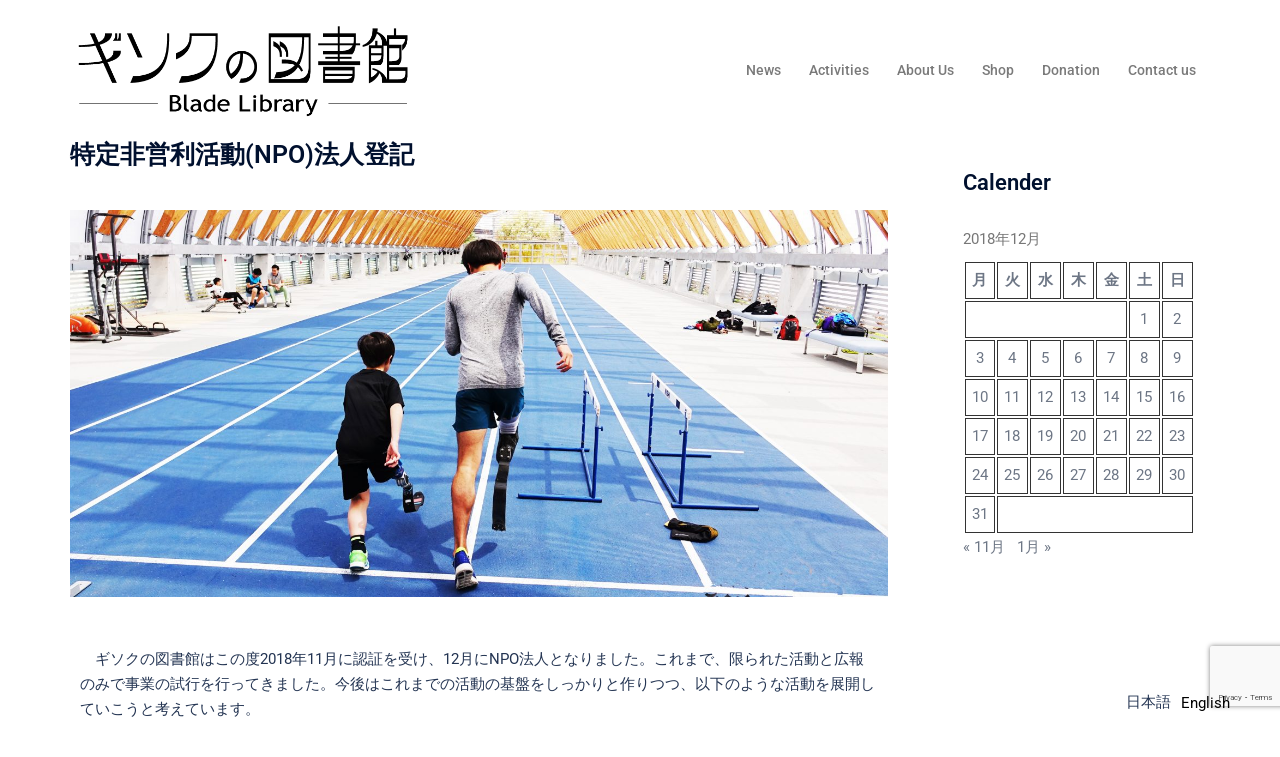

--- FILE ---
content_type: text/html; charset=utf-8
request_url: https://www.google.com/recaptcha/api2/anchor?ar=1&k=6Lcmtt0ZAAAAAJ5FZFKWe65Br_5KJ_K2hN4eHHeT&co=aHR0cHM6Ly9ibGFkZWxpYnJhcnkuanA6NDQz&hl=en&v=7gg7H51Q-naNfhmCP3_R47ho&size=invisible&anchor-ms=20000&execute-ms=30000&cb=rj2vhv0pg4g
body_size: 48452
content:
<!DOCTYPE HTML><html dir="ltr" lang="en"><head><meta http-equiv="Content-Type" content="text/html; charset=UTF-8">
<meta http-equiv="X-UA-Compatible" content="IE=edge">
<title>reCAPTCHA</title>
<style type="text/css">
/* cyrillic-ext */
@font-face {
  font-family: 'Roboto';
  font-style: normal;
  font-weight: 400;
  font-stretch: 100%;
  src: url(//fonts.gstatic.com/s/roboto/v48/KFO7CnqEu92Fr1ME7kSn66aGLdTylUAMa3GUBHMdazTgWw.woff2) format('woff2');
  unicode-range: U+0460-052F, U+1C80-1C8A, U+20B4, U+2DE0-2DFF, U+A640-A69F, U+FE2E-FE2F;
}
/* cyrillic */
@font-face {
  font-family: 'Roboto';
  font-style: normal;
  font-weight: 400;
  font-stretch: 100%;
  src: url(//fonts.gstatic.com/s/roboto/v48/KFO7CnqEu92Fr1ME7kSn66aGLdTylUAMa3iUBHMdazTgWw.woff2) format('woff2');
  unicode-range: U+0301, U+0400-045F, U+0490-0491, U+04B0-04B1, U+2116;
}
/* greek-ext */
@font-face {
  font-family: 'Roboto';
  font-style: normal;
  font-weight: 400;
  font-stretch: 100%;
  src: url(//fonts.gstatic.com/s/roboto/v48/KFO7CnqEu92Fr1ME7kSn66aGLdTylUAMa3CUBHMdazTgWw.woff2) format('woff2');
  unicode-range: U+1F00-1FFF;
}
/* greek */
@font-face {
  font-family: 'Roboto';
  font-style: normal;
  font-weight: 400;
  font-stretch: 100%;
  src: url(//fonts.gstatic.com/s/roboto/v48/KFO7CnqEu92Fr1ME7kSn66aGLdTylUAMa3-UBHMdazTgWw.woff2) format('woff2');
  unicode-range: U+0370-0377, U+037A-037F, U+0384-038A, U+038C, U+038E-03A1, U+03A3-03FF;
}
/* math */
@font-face {
  font-family: 'Roboto';
  font-style: normal;
  font-weight: 400;
  font-stretch: 100%;
  src: url(//fonts.gstatic.com/s/roboto/v48/KFO7CnqEu92Fr1ME7kSn66aGLdTylUAMawCUBHMdazTgWw.woff2) format('woff2');
  unicode-range: U+0302-0303, U+0305, U+0307-0308, U+0310, U+0312, U+0315, U+031A, U+0326-0327, U+032C, U+032F-0330, U+0332-0333, U+0338, U+033A, U+0346, U+034D, U+0391-03A1, U+03A3-03A9, U+03B1-03C9, U+03D1, U+03D5-03D6, U+03F0-03F1, U+03F4-03F5, U+2016-2017, U+2034-2038, U+203C, U+2040, U+2043, U+2047, U+2050, U+2057, U+205F, U+2070-2071, U+2074-208E, U+2090-209C, U+20D0-20DC, U+20E1, U+20E5-20EF, U+2100-2112, U+2114-2115, U+2117-2121, U+2123-214F, U+2190, U+2192, U+2194-21AE, U+21B0-21E5, U+21F1-21F2, U+21F4-2211, U+2213-2214, U+2216-22FF, U+2308-230B, U+2310, U+2319, U+231C-2321, U+2336-237A, U+237C, U+2395, U+239B-23B7, U+23D0, U+23DC-23E1, U+2474-2475, U+25AF, U+25B3, U+25B7, U+25BD, U+25C1, U+25CA, U+25CC, U+25FB, U+266D-266F, U+27C0-27FF, U+2900-2AFF, U+2B0E-2B11, U+2B30-2B4C, U+2BFE, U+3030, U+FF5B, U+FF5D, U+1D400-1D7FF, U+1EE00-1EEFF;
}
/* symbols */
@font-face {
  font-family: 'Roboto';
  font-style: normal;
  font-weight: 400;
  font-stretch: 100%;
  src: url(//fonts.gstatic.com/s/roboto/v48/KFO7CnqEu92Fr1ME7kSn66aGLdTylUAMaxKUBHMdazTgWw.woff2) format('woff2');
  unicode-range: U+0001-000C, U+000E-001F, U+007F-009F, U+20DD-20E0, U+20E2-20E4, U+2150-218F, U+2190, U+2192, U+2194-2199, U+21AF, U+21E6-21F0, U+21F3, U+2218-2219, U+2299, U+22C4-22C6, U+2300-243F, U+2440-244A, U+2460-24FF, U+25A0-27BF, U+2800-28FF, U+2921-2922, U+2981, U+29BF, U+29EB, U+2B00-2BFF, U+4DC0-4DFF, U+FFF9-FFFB, U+10140-1018E, U+10190-1019C, U+101A0, U+101D0-101FD, U+102E0-102FB, U+10E60-10E7E, U+1D2C0-1D2D3, U+1D2E0-1D37F, U+1F000-1F0FF, U+1F100-1F1AD, U+1F1E6-1F1FF, U+1F30D-1F30F, U+1F315, U+1F31C, U+1F31E, U+1F320-1F32C, U+1F336, U+1F378, U+1F37D, U+1F382, U+1F393-1F39F, U+1F3A7-1F3A8, U+1F3AC-1F3AF, U+1F3C2, U+1F3C4-1F3C6, U+1F3CA-1F3CE, U+1F3D4-1F3E0, U+1F3ED, U+1F3F1-1F3F3, U+1F3F5-1F3F7, U+1F408, U+1F415, U+1F41F, U+1F426, U+1F43F, U+1F441-1F442, U+1F444, U+1F446-1F449, U+1F44C-1F44E, U+1F453, U+1F46A, U+1F47D, U+1F4A3, U+1F4B0, U+1F4B3, U+1F4B9, U+1F4BB, U+1F4BF, U+1F4C8-1F4CB, U+1F4D6, U+1F4DA, U+1F4DF, U+1F4E3-1F4E6, U+1F4EA-1F4ED, U+1F4F7, U+1F4F9-1F4FB, U+1F4FD-1F4FE, U+1F503, U+1F507-1F50B, U+1F50D, U+1F512-1F513, U+1F53E-1F54A, U+1F54F-1F5FA, U+1F610, U+1F650-1F67F, U+1F687, U+1F68D, U+1F691, U+1F694, U+1F698, U+1F6AD, U+1F6B2, U+1F6B9-1F6BA, U+1F6BC, U+1F6C6-1F6CF, U+1F6D3-1F6D7, U+1F6E0-1F6EA, U+1F6F0-1F6F3, U+1F6F7-1F6FC, U+1F700-1F7FF, U+1F800-1F80B, U+1F810-1F847, U+1F850-1F859, U+1F860-1F887, U+1F890-1F8AD, U+1F8B0-1F8BB, U+1F8C0-1F8C1, U+1F900-1F90B, U+1F93B, U+1F946, U+1F984, U+1F996, U+1F9E9, U+1FA00-1FA6F, U+1FA70-1FA7C, U+1FA80-1FA89, U+1FA8F-1FAC6, U+1FACE-1FADC, U+1FADF-1FAE9, U+1FAF0-1FAF8, U+1FB00-1FBFF;
}
/* vietnamese */
@font-face {
  font-family: 'Roboto';
  font-style: normal;
  font-weight: 400;
  font-stretch: 100%;
  src: url(//fonts.gstatic.com/s/roboto/v48/KFO7CnqEu92Fr1ME7kSn66aGLdTylUAMa3OUBHMdazTgWw.woff2) format('woff2');
  unicode-range: U+0102-0103, U+0110-0111, U+0128-0129, U+0168-0169, U+01A0-01A1, U+01AF-01B0, U+0300-0301, U+0303-0304, U+0308-0309, U+0323, U+0329, U+1EA0-1EF9, U+20AB;
}
/* latin-ext */
@font-face {
  font-family: 'Roboto';
  font-style: normal;
  font-weight: 400;
  font-stretch: 100%;
  src: url(//fonts.gstatic.com/s/roboto/v48/KFO7CnqEu92Fr1ME7kSn66aGLdTylUAMa3KUBHMdazTgWw.woff2) format('woff2');
  unicode-range: U+0100-02BA, U+02BD-02C5, U+02C7-02CC, U+02CE-02D7, U+02DD-02FF, U+0304, U+0308, U+0329, U+1D00-1DBF, U+1E00-1E9F, U+1EF2-1EFF, U+2020, U+20A0-20AB, U+20AD-20C0, U+2113, U+2C60-2C7F, U+A720-A7FF;
}
/* latin */
@font-face {
  font-family: 'Roboto';
  font-style: normal;
  font-weight: 400;
  font-stretch: 100%;
  src: url(//fonts.gstatic.com/s/roboto/v48/KFO7CnqEu92Fr1ME7kSn66aGLdTylUAMa3yUBHMdazQ.woff2) format('woff2');
  unicode-range: U+0000-00FF, U+0131, U+0152-0153, U+02BB-02BC, U+02C6, U+02DA, U+02DC, U+0304, U+0308, U+0329, U+2000-206F, U+20AC, U+2122, U+2191, U+2193, U+2212, U+2215, U+FEFF, U+FFFD;
}
/* cyrillic-ext */
@font-face {
  font-family: 'Roboto';
  font-style: normal;
  font-weight: 500;
  font-stretch: 100%;
  src: url(//fonts.gstatic.com/s/roboto/v48/KFO7CnqEu92Fr1ME7kSn66aGLdTylUAMa3GUBHMdazTgWw.woff2) format('woff2');
  unicode-range: U+0460-052F, U+1C80-1C8A, U+20B4, U+2DE0-2DFF, U+A640-A69F, U+FE2E-FE2F;
}
/* cyrillic */
@font-face {
  font-family: 'Roboto';
  font-style: normal;
  font-weight: 500;
  font-stretch: 100%;
  src: url(//fonts.gstatic.com/s/roboto/v48/KFO7CnqEu92Fr1ME7kSn66aGLdTylUAMa3iUBHMdazTgWw.woff2) format('woff2');
  unicode-range: U+0301, U+0400-045F, U+0490-0491, U+04B0-04B1, U+2116;
}
/* greek-ext */
@font-face {
  font-family: 'Roboto';
  font-style: normal;
  font-weight: 500;
  font-stretch: 100%;
  src: url(//fonts.gstatic.com/s/roboto/v48/KFO7CnqEu92Fr1ME7kSn66aGLdTylUAMa3CUBHMdazTgWw.woff2) format('woff2');
  unicode-range: U+1F00-1FFF;
}
/* greek */
@font-face {
  font-family: 'Roboto';
  font-style: normal;
  font-weight: 500;
  font-stretch: 100%;
  src: url(//fonts.gstatic.com/s/roboto/v48/KFO7CnqEu92Fr1ME7kSn66aGLdTylUAMa3-UBHMdazTgWw.woff2) format('woff2');
  unicode-range: U+0370-0377, U+037A-037F, U+0384-038A, U+038C, U+038E-03A1, U+03A3-03FF;
}
/* math */
@font-face {
  font-family: 'Roboto';
  font-style: normal;
  font-weight: 500;
  font-stretch: 100%;
  src: url(//fonts.gstatic.com/s/roboto/v48/KFO7CnqEu92Fr1ME7kSn66aGLdTylUAMawCUBHMdazTgWw.woff2) format('woff2');
  unicode-range: U+0302-0303, U+0305, U+0307-0308, U+0310, U+0312, U+0315, U+031A, U+0326-0327, U+032C, U+032F-0330, U+0332-0333, U+0338, U+033A, U+0346, U+034D, U+0391-03A1, U+03A3-03A9, U+03B1-03C9, U+03D1, U+03D5-03D6, U+03F0-03F1, U+03F4-03F5, U+2016-2017, U+2034-2038, U+203C, U+2040, U+2043, U+2047, U+2050, U+2057, U+205F, U+2070-2071, U+2074-208E, U+2090-209C, U+20D0-20DC, U+20E1, U+20E5-20EF, U+2100-2112, U+2114-2115, U+2117-2121, U+2123-214F, U+2190, U+2192, U+2194-21AE, U+21B0-21E5, U+21F1-21F2, U+21F4-2211, U+2213-2214, U+2216-22FF, U+2308-230B, U+2310, U+2319, U+231C-2321, U+2336-237A, U+237C, U+2395, U+239B-23B7, U+23D0, U+23DC-23E1, U+2474-2475, U+25AF, U+25B3, U+25B7, U+25BD, U+25C1, U+25CA, U+25CC, U+25FB, U+266D-266F, U+27C0-27FF, U+2900-2AFF, U+2B0E-2B11, U+2B30-2B4C, U+2BFE, U+3030, U+FF5B, U+FF5D, U+1D400-1D7FF, U+1EE00-1EEFF;
}
/* symbols */
@font-face {
  font-family: 'Roboto';
  font-style: normal;
  font-weight: 500;
  font-stretch: 100%;
  src: url(//fonts.gstatic.com/s/roboto/v48/KFO7CnqEu92Fr1ME7kSn66aGLdTylUAMaxKUBHMdazTgWw.woff2) format('woff2');
  unicode-range: U+0001-000C, U+000E-001F, U+007F-009F, U+20DD-20E0, U+20E2-20E4, U+2150-218F, U+2190, U+2192, U+2194-2199, U+21AF, U+21E6-21F0, U+21F3, U+2218-2219, U+2299, U+22C4-22C6, U+2300-243F, U+2440-244A, U+2460-24FF, U+25A0-27BF, U+2800-28FF, U+2921-2922, U+2981, U+29BF, U+29EB, U+2B00-2BFF, U+4DC0-4DFF, U+FFF9-FFFB, U+10140-1018E, U+10190-1019C, U+101A0, U+101D0-101FD, U+102E0-102FB, U+10E60-10E7E, U+1D2C0-1D2D3, U+1D2E0-1D37F, U+1F000-1F0FF, U+1F100-1F1AD, U+1F1E6-1F1FF, U+1F30D-1F30F, U+1F315, U+1F31C, U+1F31E, U+1F320-1F32C, U+1F336, U+1F378, U+1F37D, U+1F382, U+1F393-1F39F, U+1F3A7-1F3A8, U+1F3AC-1F3AF, U+1F3C2, U+1F3C4-1F3C6, U+1F3CA-1F3CE, U+1F3D4-1F3E0, U+1F3ED, U+1F3F1-1F3F3, U+1F3F5-1F3F7, U+1F408, U+1F415, U+1F41F, U+1F426, U+1F43F, U+1F441-1F442, U+1F444, U+1F446-1F449, U+1F44C-1F44E, U+1F453, U+1F46A, U+1F47D, U+1F4A3, U+1F4B0, U+1F4B3, U+1F4B9, U+1F4BB, U+1F4BF, U+1F4C8-1F4CB, U+1F4D6, U+1F4DA, U+1F4DF, U+1F4E3-1F4E6, U+1F4EA-1F4ED, U+1F4F7, U+1F4F9-1F4FB, U+1F4FD-1F4FE, U+1F503, U+1F507-1F50B, U+1F50D, U+1F512-1F513, U+1F53E-1F54A, U+1F54F-1F5FA, U+1F610, U+1F650-1F67F, U+1F687, U+1F68D, U+1F691, U+1F694, U+1F698, U+1F6AD, U+1F6B2, U+1F6B9-1F6BA, U+1F6BC, U+1F6C6-1F6CF, U+1F6D3-1F6D7, U+1F6E0-1F6EA, U+1F6F0-1F6F3, U+1F6F7-1F6FC, U+1F700-1F7FF, U+1F800-1F80B, U+1F810-1F847, U+1F850-1F859, U+1F860-1F887, U+1F890-1F8AD, U+1F8B0-1F8BB, U+1F8C0-1F8C1, U+1F900-1F90B, U+1F93B, U+1F946, U+1F984, U+1F996, U+1F9E9, U+1FA00-1FA6F, U+1FA70-1FA7C, U+1FA80-1FA89, U+1FA8F-1FAC6, U+1FACE-1FADC, U+1FADF-1FAE9, U+1FAF0-1FAF8, U+1FB00-1FBFF;
}
/* vietnamese */
@font-face {
  font-family: 'Roboto';
  font-style: normal;
  font-weight: 500;
  font-stretch: 100%;
  src: url(//fonts.gstatic.com/s/roboto/v48/KFO7CnqEu92Fr1ME7kSn66aGLdTylUAMa3OUBHMdazTgWw.woff2) format('woff2');
  unicode-range: U+0102-0103, U+0110-0111, U+0128-0129, U+0168-0169, U+01A0-01A1, U+01AF-01B0, U+0300-0301, U+0303-0304, U+0308-0309, U+0323, U+0329, U+1EA0-1EF9, U+20AB;
}
/* latin-ext */
@font-face {
  font-family: 'Roboto';
  font-style: normal;
  font-weight: 500;
  font-stretch: 100%;
  src: url(//fonts.gstatic.com/s/roboto/v48/KFO7CnqEu92Fr1ME7kSn66aGLdTylUAMa3KUBHMdazTgWw.woff2) format('woff2');
  unicode-range: U+0100-02BA, U+02BD-02C5, U+02C7-02CC, U+02CE-02D7, U+02DD-02FF, U+0304, U+0308, U+0329, U+1D00-1DBF, U+1E00-1E9F, U+1EF2-1EFF, U+2020, U+20A0-20AB, U+20AD-20C0, U+2113, U+2C60-2C7F, U+A720-A7FF;
}
/* latin */
@font-face {
  font-family: 'Roboto';
  font-style: normal;
  font-weight: 500;
  font-stretch: 100%;
  src: url(//fonts.gstatic.com/s/roboto/v48/KFO7CnqEu92Fr1ME7kSn66aGLdTylUAMa3yUBHMdazQ.woff2) format('woff2');
  unicode-range: U+0000-00FF, U+0131, U+0152-0153, U+02BB-02BC, U+02C6, U+02DA, U+02DC, U+0304, U+0308, U+0329, U+2000-206F, U+20AC, U+2122, U+2191, U+2193, U+2212, U+2215, U+FEFF, U+FFFD;
}
/* cyrillic-ext */
@font-face {
  font-family: 'Roboto';
  font-style: normal;
  font-weight: 900;
  font-stretch: 100%;
  src: url(//fonts.gstatic.com/s/roboto/v48/KFO7CnqEu92Fr1ME7kSn66aGLdTylUAMa3GUBHMdazTgWw.woff2) format('woff2');
  unicode-range: U+0460-052F, U+1C80-1C8A, U+20B4, U+2DE0-2DFF, U+A640-A69F, U+FE2E-FE2F;
}
/* cyrillic */
@font-face {
  font-family: 'Roboto';
  font-style: normal;
  font-weight: 900;
  font-stretch: 100%;
  src: url(//fonts.gstatic.com/s/roboto/v48/KFO7CnqEu92Fr1ME7kSn66aGLdTylUAMa3iUBHMdazTgWw.woff2) format('woff2');
  unicode-range: U+0301, U+0400-045F, U+0490-0491, U+04B0-04B1, U+2116;
}
/* greek-ext */
@font-face {
  font-family: 'Roboto';
  font-style: normal;
  font-weight: 900;
  font-stretch: 100%;
  src: url(//fonts.gstatic.com/s/roboto/v48/KFO7CnqEu92Fr1ME7kSn66aGLdTylUAMa3CUBHMdazTgWw.woff2) format('woff2');
  unicode-range: U+1F00-1FFF;
}
/* greek */
@font-face {
  font-family: 'Roboto';
  font-style: normal;
  font-weight: 900;
  font-stretch: 100%;
  src: url(//fonts.gstatic.com/s/roboto/v48/KFO7CnqEu92Fr1ME7kSn66aGLdTylUAMa3-UBHMdazTgWw.woff2) format('woff2');
  unicode-range: U+0370-0377, U+037A-037F, U+0384-038A, U+038C, U+038E-03A1, U+03A3-03FF;
}
/* math */
@font-face {
  font-family: 'Roboto';
  font-style: normal;
  font-weight: 900;
  font-stretch: 100%;
  src: url(//fonts.gstatic.com/s/roboto/v48/KFO7CnqEu92Fr1ME7kSn66aGLdTylUAMawCUBHMdazTgWw.woff2) format('woff2');
  unicode-range: U+0302-0303, U+0305, U+0307-0308, U+0310, U+0312, U+0315, U+031A, U+0326-0327, U+032C, U+032F-0330, U+0332-0333, U+0338, U+033A, U+0346, U+034D, U+0391-03A1, U+03A3-03A9, U+03B1-03C9, U+03D1, U+03D5-03D6, U+03F0-03F1, U+03F4-03F5, U+2016-2017, U+2034-2038, U+203C, U+2040, U+2043, U+2047, U+2050, U+2057, U+205F, U+2070-2071, U+2074-208E, U+2090-209C, U+20D0-20DC, U+20E1, U+20E5-20EF, U+2100-2112, U+2114-2115, U+2117-2121, U+2123-214F, U+2190, U+2192, U+2194-21AE, U+21B0-21E5, U+21F1-21F2, U+21F4-2211, U+2213-2214, U+2216-22FF, U+2308-230B, U+2310, U+2319, U+231C-2321, U+2336-237A, U+237C, U+2395, U+239B-23B7, U+23D0, U+23DC-23E1, U+2474-2475, U+25AF, U+25B3, U+25B7, U+25BD, U+25C1, U+25CA, U+25CC, U+25FB, U+266D-266F, U+27C0-27FF, U+2900-2AFF, U+2B0E-2B11, U+2B30-2B4C, U+2BFE, U+3030, U+FF5B, U+FF5D, U+1D400-1D7FF, U+1EE00-1EEFF;
}
/* symbols */
@font-face {
  font-family: 'Roboto';
  font-style: normal;
  font-weight: 900;
  font-stretch: 100%;
  src: url(//fonts.gstatic.com/s/roboto/v48/KFO7CnqEu92Fr1ME7kSn66aGLdTylUAMaxKUBHMdazTgWw.woff2) format('woff2');
  unicode-range: U+0001-000C, U+000E-001F, U+007F-009F, U+20DD-20E0, U+20E2-20E4, U+2150-218F, U+2190, U+2192, U+2194-2199, U+21AF, U+21E6-21F0, U+21F3, U+2218-2219, U+2299, U+22C4-22C6, U+2300-243F, U+2440-244A, U+2460-24FF, U+25A0-27BF, U+2800-28FF, U+2921-2922, U+2981, U+29BF, U+29EB, U+2B00-2BFF, U+4DC0-4DFF, U+FFF9-FFFB, U+10140-1018E, U+10190-1019C, U+101A0, U+101D0-101FD, U+102E0-102FB, U+10E60-10E7E, U+1D2C0-1D2D3, U+1D2E0-1D37F, U+1F000-1F0FF, U+1F100-1F1AD, U+1F1E6-1F1FF, U+1F30D-1F30F, U+1F315, U+1F31C, U+1F31E, U+1F320-1F32C, U+1F336, U+1F378, U+1F37D, U+1F382, U+1F393-1F39F, U+1F3A7-1F3A8, U+1F3AC-1F3AF, U+1F3C2, U+1F3C4-1F3C6, U+1F3CA-1F3CE, U+1F3D4-1F3E0, U+1F3ED, U+1F3F1-1F3F3, U+1F3F5-1F3F7, U+1F408, U+1F415, U+1F41F, U+1F426, U+1F43F, U+1F441-1F442, U+1F444, U+1F446-1F449, U+1F44C-1F44E, U+1F453, U+1F46A, U+1F47D, U+1F4A3, U+1F4B0, U+1F4B3, U+1F4B9, U+1F4BB, U+1F4BF, U+1F4C8-1F4CB, U+1F4D6, U+1F4DA, U+1F4DF, U+1F4E3-1F4E6, U+1F4EA-1F4ED, U+1F4F7, U+1F4F9-1F4FB, U+1F4FD-1F4FE, U+1F503, U+1F507-1F50B, U+1F50D, U+1F512-1F513, U+1F53E-1F54A, U+1F54F-1F5FA, U+1F610, U+1F650-1F67F, U+1F687, U+1F68D, U+1F691, U+1F694, U+1F698, U+1F6AD, U+1F6B2, U+1F6B9-1F6BA, U+1F6BC, U+1F6C6-1F6CF, U+1F6D3-1F6D7, U+1F6E0-1F6EA, U+1F6F0-1F6F3, U+1F6F7-1F6FC, U+1F700-1F7FF, U+1F800-1F80B, U+1F810-1F847, U+1F850-1F859, U+1F860-1F887, U+1F890-1F8AD, U+1F8B0-1F8BB, U+1F8C0-1F8C1, U+1F900-1F90B, U+1F93B, U+1F946, U+1F984, U+1F996, U+1F9E9, U+1FA00-1FA6F, U+1FA70-1FA7C, U+1FA80-1FA89, U+1FA8F-1FAC6, U+1FACE-1FADC, U+1FADF-1FAE9, U+1FAF0-1FAF8, U+1FB00-1FBFF;
}
/* vietnamese */
@font-face {
  font-family: 'Roboto';
  font-style: normal;
  font-weight: 900;
  font-stretch: 100%;
  src: url(//fonts.gstatic.com/s/roboto/v48/KFO7CnqEu92Fr1ME7kSn66aGLdTylUAMa3OUBHMdazTgWw.woff2) format('woff2');
  unicode-range: U+0102-0103, U+0110-0111, U+0128-0129, U+0168-0169, U+01A0-01A1, U+01AF-01B0, U+0300-0301, U+0303-0304, U+0308-0309, U+0323, U+0329, U+1EA0-1EF9, U+20AB;
}
/* latin-ext */
@font-face {
  font-family: 'Roboto';
  font-style: normal;
  font-weight: 900;
  font-stretch: 100%;
  src: url(//fonts.gstatic.com/s/roboto/v48/KFO7CnqEu92Fr1ME7kSn66aGLdTylUAMa3KUBHMdazTgWw.woff2) format('woff2');
  unicode-range: U+0100-02BA, U+02BD-02C5, U+02C7-02CC, U+02CE-02D7, U+02DD-02FF, U+0304, U+0308, U+0329, U+1D00-1DBF, U+1E00-1E9F, U+1EF2-1EFF, U+2020, U+20A0-20AB, U+20AD-20C0, U+2113, U+2C60-2C7F, U+A720-A7FF;
}
/* latin */
@font-face {
  font-family: 'Roboto';
  font-style: normal;
  font-weight: 900;
  font-stretch: 100%;
  src: url(//fonts.gstatic.com/s/roboto/v48/KFO7CnqEu92Fr1ME7kSn66aGLdTylUAMa3yUBHMdazQ.woff2) format('woff2');
  unicode-range: U+0000-00FF, U+0131, U+0152-0153, U+02BB-02BC, U+02C6, U+02DA, U+02DC, U+0304, U+0308, U+0329, U+2000-206F, U+20AC, U+2122, U+2191, U+2193, U+2212, U+2215, U+FEFF, U+FFFD;
}

</style>
<link rel="stylesheet" type="text/css" href="https://www.gstatic.com/recaptcha/releases/7gg7H51Q-naNfhmCP3_R47ho/styles__ltr.css">
<script nonce="Z-5SrulyF8-_6JIP2NUkXA" type="text/javascript">window['__recaptcha_api'] = 'https://www.google.com/recaptcha/api2/';</script>
<script type="text/javascript" src="https://www.gstatic.com/recaptcha/releases/7gg7H51Q-naNfhmCP3_R47ho/recaptcha__en.js" nonce="Z-5SrulyF8-_6JIP2NUkXA">
      
    </script></head>
<body><div id="rc-anchor-alert" class="rc-anchor-alert"></div>
<input type="hidden" id="recaptcha-token" value="[base64]">
<script type="text/javascript" nonce="Z-5SrulyF8-_6JIP2NUkXA">
      recaptcha.anchor.Main.init("[\x22ainput\x22,[\x22bgdata\x22,\x22\x22,\[base64]/[base64]/[base64]/[base64]/cjw8ejpyPj4+eil9Y2F0Y2gobCl7dGhyb3cgbDt9fSxIPWZ1bmN0aW9uKHcsdCx6KXtpZih3PT0xOTR8fHc9PTIwOCl0LnZbd10/dC52W3ddLmNvbmNhdCh6KTp0LnZbd109b2Yoeix0KTtlbHNle2lmKHQuYkImJnchPTMxNylyZXR1cm47dz09NjZ8fHc9PTEyMnx8dz09NDcwfHx3PT00NHx8dz09NDE2fHx3PT0zOTd8fHc9PTQyMXx8dz09Njh8fHc9PTcwfHx3PT0xODQ/[base64]/[base64]/[base64]/bmV3IGRbVl0oSlswXSk6cD09Mj9uZXcgZFtWXShKWzBdLEpbMV0pOnA9PTM/bmV3IGRbVl0oSlswXSxKWzFdLEpbMl0pOnA9PTQ/[base64]/[base64]/[base64]/[base64]\x22,\[base64]\x22,\[base64]/DhBjDo8K/wrdnEBXDpTVxwoFgCMOmw6s1wo95PUfDnMOFAsO8wppTbTkfw5bCpsOsGxDCksOew4XDnVjDnMKqGHEuwqNWw4k+bMOUwqJQYEHCjSFUw6kPesO6ZXrCsQfCtDnCqnJaDMK8HMKTf8OLDsOEZcO/w50TKVN2JTLCmMOweDrDhcKkw4fDsC/Ck8O6w69Nbh3DoknCq09wwqoeZMKES8OkwqFqdHYBQsOpwoNgLMKOZQPDjwLDtAUoKAsgasKwwqdgd8KLwpFXwrtTw5HCtl1OwoBPVhbDn8OxfsOsEh7DsSBbGEbDiH3CmMOsd8OHLzYHS2vDtcOtwrfDsS/CqjgvwqrCsgvCjMKdw6fDtcOGGMO/w4bDtsKqaiYqMcK4w5zDp01Pw6XDvE3Dk8KVNFDDoXlTWUYcw5vCu2TCtMKnwpDDs0pvwoEWw5VpwqcAWF/DgAPDgcKMw4/DvsKvXsKqYWZ4bgzDlMKNETXDm0sDwrXCvm5Cw6o3B1RdTjVcwo7CtMKULzQ2wonCgnJEw44PwqHCtMODdRbDgcKuwpPCtUTDjRV/w5nCjMKTOcK5wonCncOuw5BCwpJpE8OZBcKPPcOVwovCpcKtw6HDiXDCny7DvMO4ZMKkw77CpcKvTsOswoclXjLCpj/[base64]/ChcOlLcO6EsOdwo/CnB/[base64]/FMKKwrvDkMOEdcOdGMOgwr/[base64]/[base64]/wqo2R8Kww7cuwrAmKMKtSknDn8O9wqEOw73Ci8OKE8K6wpdGU8KVSlrDul3ClmDCnBxdw5IaQCsJPFvDtj8xEMKqwrwYw5zCnsOdwrLCuU0YI8OwXcOfRmReC8Orw4wYworCrXZ+wpsvw51Jwp/DgEFtBUhTFcKnw4LCqCjCmcOCwqDDhnXDtl/[base64]/woPDqyAVegbDssOSVMKWwrXDksKAG8KAVMOzd1jDk8K9w53CnjdRwqrDkcKfHsOow64qJ8Oaw5/CniJyAHM4woYGZ1bDsERkw5HCrsKswrI+wq3DrsOiwq/CgMKCImbConnCuCrDo8Kcw5ZpRMK6dMKJwodmIxLCqnXCp0otwph1PTrCv8O/w77CqCAhWH5hwrZLw71jwqF4Z2nDhmnCpmpxwqMnw74fw7xXw67Dhk3DncKUwoXDtcKIXB48wozDhA7DvsOSw6HCiz/DvG40Cjt+w5/CrUzDqj5occOQR8Odw7oXGcOLw5DCk8KsP8OBN3FAMUQoScKYK8K1wqt5K2/CmMOYwoN1JQwKw7wseUrCrEHDiG8Xw6DDtMK+Tw/[base64]/w5dvGcOxw6bCpMOafz3Dgn3CskRUwrjDgS7Ci8K+GSt/enHCqcOfG8KZYAHDgTbChMODwrUzwonClQrDgFB7w4nDikfDpWvDmMOzXcOMwr7DnHVLBFHDlDQHPcO2PcOBRX4DJUHDt1I7SGXCix8Cw7hsw4nCh8KoasO/wrjCr8OYw5DCmnd+IMOsRTTCsC4+woXCjsKgSiBYIsKrw6Vgw7YPVyTDrsKcDMKTa03CiXrDksKjw7hyMXYHUWVtw5wBwrl3wp3DoMObw4DCl0XCiAJQUsOew4Y/MwvCscO1wpRiOypJwpxKaMK5LyfDqA82w7jCqz3DpFMTQkM1HzLDpAEXwrnDlcOHfE1cZ8ODwpcVf8OlwrbDvV5mHDAcDcOWSsO2w4rDsMKWwq1Rw4XDuDnCu8Klw44Mwo5DwrM+HmjDpWo8w6XDrm/DnMK7dMK7woQKworCpMKBQ8OhYsKkwrFfdFHCmQdwJsKvQ8O1GMKBwpA3K0vCs8OPTsK/w7vDncOZwosPAhNpw6nCsMKDZsOBwq4zaXTDlS7CoMKKccOeBEkKw57Du8KOw40lAcO1woNec8ONw7FIYsKMw5tGS8KxYTY+wp1vw5/Ck8KiwoXCmMOwecKEwpvCn3d5w73DjVrCp8KWP8KTHsOYw5UxF8K4GMKsw50rUMOAw6DDscOgZ0Mhw7pQIsOLwoBlw7d/w6PDnT7Dgi3ChcK+w6LDmMKzwpPDmX7Dj8Kmw5/CicOFUcO8V1AKCkxJBAHDrwQnw6bChH/CpcOLY1UtasOJcgrDvgXCuW/Dr8OBacKoLB7DjsKWOB7CjMKCDMOpR3/CsHDDnArDjgNGc8OkwqB+w4jDhcKvw7/CjgjCrXZjTxl5MTNpFcKCQhZnw4rCq8K3ARpGNMOYIH1kwqfCs8KfwqJVw6XCvU/DjC/Cs8KxMFvDqW8hDkhTNFc3w5c8w5HCqUzClsOrwqvChXQrwr/[base64]/Dpn7Dq8OIccKEGVMcG8OBwo/[base64]/DhVDDgzvDhkJCKcKqQFcLwpzCuMOzw61ww6kPNcOkYm7DimTCu8KCw45BfUfDqsOewroSbMO/[base64]/Dj8OESsK9bQPDrzTDjMKQw5fCl080wrnDvsO5wqfDjAomwosQw5cMQ8KYFcKtwp7DtGFAwolvwpHDk3Qbw4LDjMOXahDDosKLfMOvIkUnIUrDjRtkwp/CosORasOUw7vCjsOSGF81w40dwpUuXMODJ8KgJjwpJcO/dCQDw4dVUcK5w5rCkA8NSsKGOcORFsOFw5omwqoAwprDmMOLw5DCjDsvZzbCgsKRwp51w702I3rDijfDsMO/MirDncKjwqrCpsK8w5DDry0DQWJDw4tfwrrDs8KgwosTL8ODwo7Dhgp1woPCpWbDtTvDmMK+w5QvwpM4YnFtwqNpHcKZwqUsb2PCgxbCpVpJw49BwpA8P2LDgjXDgMK9wp9eLcO2wq3ClMONbmIhw41/SD9tw40IGMKnw6FewqJSwrQ1csKKMsKGwpJKfBoQLlnCoiZuB2XDkMKzCcO9EcOqFsKAL3ULw4wxXQnDri/Ch8OPworDqMO7w6xrOGnCrcONc1vCjDsZAwVlNMKMQ8KcIcKAw7zClxTDoMOKw5PDhEhBPwhUwrvDicKzKcO1f8KQw5o3woDCjMKKfsOnwoknwpPCnyIdH3pEw4TDqgxxEMO3wr0twp/DgcOdWxNSZMKANzPChGrDvMOjLsKtPxjCu8O/[base64]/w4DDjnfDuxtYMcKgL8K9wqbCvcK9woTCucOAwobCscKcV8O3PQJ0LsK+N1rDtMOGw6tRSj4OB0PDhcKzw7TDrD1aw75Qw6sLZj/CjsO3w7DCjcKfwrxhF8KIwrXDon7DusKpKTsDwoDDg38EHsKuw4Q4w5cHesK7TyxMYWppw5tjwp7ChyMLw5DDiMKmMGLDvsKMw7DDksO7worCn8Kbwopcwplww5/[base64]/[base64]/[base64]/CiA7Dp8OWPGvCgS4AwrlwwpHCmcOMwoxyS07Dj8O5JU8sElhLwqTDqHUxw4XCs8KPeMOrNVQqw4g6GsOiw7zChMOgw6jDu8O8RFpgJyxNeXMzwpDDjXJbUMOcwoQDwq1tFMK0C8O7FMKYw7/DvMKOOcO3wpfCkcKFw4w2w4sRw4Q2HsKpRTFPwp/DisKMwo7ClcOawpnDmVDCv23DsMOtwqNawrLCvcKeQsKGwoF4X8Ozw6TCvxEWLMKnw6AGwq0awoXDn8KswqckM8KZVsO8wqPCiyDDhDLCiydmTRh6REPClsKVJsOYLkhoLm7DpCNhDgkCw5k1J1zDtyoWORnCqDNGwr9bwqxFEMOWT8OVwo/Do8OYF8K3w65gSA46OsKIwoPDl8KxwqBPw6Uww7HDg8KSQsO5w4FcFsO7wrI3wq7CvcOiw6lqOsK2E8OweMOgwoJ/w7dvw51Ewq7Cp3cUw7TCm8OdwqxAIcOMc3zCtcOPDATCtl/[base64]/CnsKFwrxXwqnClsKZNw5qdw8NLsKtw5fCtG0Iw4dSBH7Dl8KsQcO9OMORZytRw53DryVWwpXCnxPCtcO5wqwBbMO+w79Ea8KkM8Kew48Qw4jDvcKIWzXCpcKBw7PCi8OlwrXCv8Kdbj4Zw6d4e3fDvMKUw6HCosOxw6rCrMOqw43CsXHDg0ptwr/[base64]/CqmTDvcOfCMKkBcKfIsKmw4jDocKww4fCuS7CuwsJG3FFelHDlMOHYsOhAsKhJ8KYwq87IW5yEG3Coy/[base64]/Dtx9ww5IYw4BEwpxYM1oKwq82w6NodiRKKGjDg2TDjsOteCQ1woAEQALCjXAhf8K6GMOzwqjDvwfClsKJwobCvsOVR8O/FBvCmzZQw7HDnm3Co8OYw405wo3DvsO5EiLDtVAawo/Dqjpuf07CsMOewrZfwp/DpBEdOcK3w5I1w6jDsMKjwrjDkEUYwpTCtMK6w7oowpgHCcK5w7rDtsKIYcOgDMKew73CuMKkw6MDw7/DjcKJw41pfMK2fMOaJMOGw6/[base64]/CnW0WJcO4w547DMOCwqQsw5rClsO5NVJ4wo7CrhzCmi7CkjfCswUpEsO2NsOHw6h5w6jDgU1vw7XCn8Kgw7zCijHDvQdWD0nCvcOow7NbNm1/UMOawqLDiBPDsh5jfwnDnsKOw7HCisOxZsKPw5nDlSNww5heQyAmCXnCk8Owe8K/w4hiw4bCsA3DgVLDoWh8X8K4GkciRAMiDsOZOsOPw7XCrjnCnMKxw45Bwq3DuRPDlMKRc8OWBsKKBnRDSEouw5IUNVfChMK/XGgZw5bDg1NeYMOVX0/Dhj7DgUUPGMOKES3DrMOIwrfCulULwovChShfIcOpDFchegPCj8OxwqNwUW/DisKywpXDhsKjw5ouwqPDncOzw7LDi1XCtcKTw6PDmRTCgMKmw4fDmMOfGxjDmcKzFsOnwqszR8KQM8OJCcKCHUoOw7cfccO2VEzDoHXDjV/DkMOyaDHCplvDu8OIwrzCmhjCvcK1w6ogEU16wrNrw4NFwpbCn8ObCcK/[base64]/CisKhwqFAwpdeLl3DtcKPwpAnWFhSbsK7w67CjMOdPsKQEMOuwoZlaMKMwpDDlMKvUThdw7nCvQZgcBFnw4TCnMOMMcOUXQvDjntJwp1AFm7Co8Ktwo5mJjhHBsK1wqc1JsOWNcOZwpg1w6oAVGTChkxGw5/CsMOoIT0Rw5Yow7IVQsKBwqDCtl3DuMKdYsOkwofDtTx4JkTDi8OCw6/DvzLDpEY6w7FpEW3CpsOvwrY4EMOWc8KqCGBNw47ChkUYw7pSVm7DlsKGIjNWw7F5w6DCpsKdw6YtwrLCsMOmdsKmwoIqZQF+NR9VYsO/EcOtw4A4wrUCwrNgIsO1JgZgDH82woHDqSvCqcK+VT9CeDpIw7/CkR5JOB4SNUDDmwvDlDF8J1EAwo/CmHHCqyMcfWIaDHtyG8Kzw7UMfgrCgsO0wq8nwrAbZcOdG8KDDRgNJMOrwocYwr1Bw5/[base64]/w57DpMKHIcKPF8KmwqbDvcO9QgkWw6sUaMKdN8OWwqLDrivCrsOMw6bDqxIaKsKfAzTChSgsw5FSbUlvwr3ChW5jw77DosOPw4I6A8KPwpvDjMOlRcOlwpnCjMO6wqnCgjPClntEWXnDt8KDDWNUwprDp8OTwpdPw7vDiMOswo/CjwxsV3kewokRwrTCpj0Jw6Y/w6EIw5vDk8OSfsKZbsOJwpjCqcKFwq7DvSFkwrLDkMKOfAYPH8K9CgLDpg/Cpy7Cq8K2cMKUwoTDocKnCwjCgcKjw4x+EcK3wpLCinnCvsKBHU3DvzPCvzrDsl7DscOBw4dRw6bCuS/CmFwTwo0Aw5pOEsKGf8OGw7tywqZDw6/[base64]/CscK5FHjCm8O3w7Z8wq1Fwrsmwr/[base64]/[base64]/CoQMGJg1rRhVkw6QNw5/DmEdcwqLDnDvCmWPDnMOBB8OaFMKtwqFFexvDhMKoGWfDnsOEwr7DnRHDq1RMwq7Cp3UTwpbDvkbDm8OJw5VNwo/Di8OewpRpwp4Jwod4w6kvCsKrCcObZn/[base64]/[base64]/Dn2XDg0g+w7rDux/DmsOkIg06AMKuwrUew5AYw4fDiDk7w75ZMMK9dTDCtsKcF8OuW3/[base64]/[base64]/Co8O+aMKRwq7DhsO7G1DDscKpWUrCp8KKw4bCucOCwoQeasKYwo4WMhbChzbCihnCpMOQHcKLIMOaTEFYwrzDnT1YwqXCkwR9c8OHw4oMJHkXwrfDjsOCIcK/[base64]/DtsO5TifDo3RwLVfDmWV+UHA3ZMOJw7cDSMKoDcKrGcOSwoEgQ8KYwpgcHcK2UcKDUXYiw7HCr8KVKsOZbSMCXMOCOsOswo7CmmQdcgsxw5Raw5TDksOkw6d5UcOmAsO4wrEEw7DCvMKPwrxyesKKW8OrOi/CusKVw79Hwq19BU5FTMKHwqMSw7wjwrgNV8KlwoYjwpJENsOvGMOqw68uw6TCqWnClMKww53Ds8OJARUxVcOgaTfDr8KZwq9twp/CqMOKEsO/[base64]/[base64]/CocK2w5/ChDDCvsKvw5HCg8OhFsKSVjdSbcKtOiIpwq96w53DsTR0wooMw4dAWinDkcKpw7x8N8KswpDCsgsObsOlw4DDv3/[base64]/UsOrwqUkwqLCt1rCuMO4wrF/d8KJbMOQFcK4wr7CksOIWGVyw48xw7Irwp/ClFjCvsOdFsKyw4fCi3lYwrdbw55Iwo9xw6HDrHLDhCnCt3Vgwr/DvsOTwr/DiUvCi8O6w6bDl2zCkgbDoQrDjcOEbUrDqzTDn8OEwqLCsMK7NsKaZcKgP8OcBsOpw7PChsOTwo3CpUEnHT0CSUtXdMKDDcO8w7TDrMO9wqlBwrbCrjUcE8KrYSZjJMODdmhGw6sywqF/bMKTesKpUMKYccOmOMKhw4oCWFrDm8OVw5srScKqwotUw7PCkkbCucOQw4rDicKkw5bCgcOBw7kJwokSeMKtwqpvMk7DvMOJKsOVwpMIwpTCgmPCosKTw4/[base64]/[base64]/Dmwtww77DocOqwolnV2jCnMOccMOrwrDDuUzDqQAGwpgsw7wDw5JiPRzCi2ETwofCrsKWM8OGGG3ChcKYwqUyw4LDnQFtwopSOiDCuHXCkxhjwp4fwqkiw6tYbEzCqsK9w6MMRThlT3I6ZBhBccOTOSQ3w4EWw5/DvcOowrFpH3ZHw5MyChtfwo3DjcOpIXfCr1ZbFcK/[base64]/CvcO+wp3Do8Onw6bCicOxw40ww7zCisKNOMOoSsO0ISfDhHvCicKjfg/CmMO1wo3DsMOiME4eFmUAw6l4wp9Iw4lrwp91DFHCpFXDkRvCvEwyW8O5OQoYwrcJwrPDkG/CqcOPwohIYcK/CwzDhR3ChMK2WVPCn0vCqgE+ZcO/[base64]/Di8OZwrEZw71bw6fDhMKONMOieGQiOMKwwpwwwq7CtMKFacOJwr/[base64]/K8OWA8K6w4wVUlPDgUDDv8OXw73DikIcE8Klw6gwUD09ZCEzw5fChlDCjE4FHH7DjXLCr8Kuw4XDm8Orw4DCl0F2wqPDoE/DrsOsw7jCvyZBw5dFccONw5DCghozwpvDucOZw79zw4fCvW/[base64]/[base64]/N8Kyw6HDuMO7JcKwNcOpw6LCuyHDvnnChTvCrsKQw73CrMO/HnDDt1FGQsObw6/CrndccCtRSUNES8OUwoQOLjMjInJ+w7kWw7EPwrlZLcKww78fEcOUwpEJwrbDrMOeHlkhOBrCphlhw5vCjcKSP0oSwr9QAMOhw4vCvgDDqmYiw6MMSMOgOcKIOgnDoCXDjMOtwqPDisKVZUUgWml/w6sZw6w9wrXCucOrP1/DvMKjw4szaA4kw54aw43CucO+w6QrFsOrwoLDkj3DnzRmC8Orwo9QHsKhan3Dm8KFwrQtw7nCkMKBZEDDnMOQw4Ybw4cww6XCsygrRcK4HSxyWUbCnsKRExw9w4DDrcKHO8KSw5LCrDMICcKdScK+w5TCt1gNXEbCqT9EZMKlM8K/w6BWejvChcOmRj9RAjZVHWFNGsOmYkHDl2/CqWY3wr/[base64]/wrciTx7CrcK5U8K6bD/DsnsGwrTDriDCmxEYwrDDlMKcTMKhGSfCm8KDwo0ZaMOlw6nDkmoKw7kCMcOnEsOvwq7DvcKCa8OYwohnV8O2BMO6TjBIwqfCvgDDtAvCrWjCp3/Cpjtsf2pdU01ow7jCuMOQwrcjS8KYfMKtw5rDs3bDu8KjwqgvA8KZQlQ5w6EGw59CE8OdPCEUw74oRMKZWcKkYT3Cozl2SsO+cH7DtjwZFMOIRMK2wotMF8KjVMOGb8Kaw6FoflMjVBzDt3rDlQTDrFhrUwDDr8OowrrCoMODPjvDpzjCi8OTwq/CtgzDnsKIw4pdP1zCq0c0a1rCj8KIKXxUwqbDt8KCcFczf8KnRDLCg8OMBk3DjMKLw4oiIkdRPcOMHcK3T0tTAAXDvHrCs3k1w7/CisOSwrQZbyjCvXpkTcKJw4LCuRLCoVjCisOaQMK8wppCO8KDAi9mwr1iXcOcciA5wqjDu1ttdVh0wqzCvWYtw58gw4USJwMmY8O8w4tzw602WMK3w7M3DcK+PsKQNwLDlcO8aTtNw7rCmsO4fxsZLDLDr8Olw4JkDzQGw5cVw7XCkcKKXcOFw4gLw6PDiF/[base64]/Cn3JFwpcLbMKvFGttw6PDgEnDrsOdwr5qHcO9wq/[base64]/DsH8bw5t3TsOpIMO/wrbDnEPCkXLDgMOhTsOgVTnCocKWwp7CpFU8wr1Qw6w/csKZwpkweDzClW88dhNCE8KFwpbCjQ16TnwzwobCr8OKfcOewp3Dv1XCikHCpMOmwqcsYGhzw4MnHsKgHsOQw7rDskRwXcKOwpxVQcK5wqrCpD/DrHXDgXQlb8K0w68IwpBVwpJFdkfCmMOFel5+O8KxU34owo4ROi/[base64]/CvcKrUCxMwpPCjMKUw7oyYX3DoMO3w7zDn2Rrw4/CnsK8M0dcQcK6TsO2w6rDkz3Dq8Ozwp7CtcOVIcOxRcKwCMOhw6/CkmbDokdbwpPCnWRLEjNqwqYLaWl5wrXCjErDksKTDcOUKMKIc8OKwqPCqsKuecO3wpvCpMOKbsOHw5vDtsK+DiPDpCrDuibDqRN7eBNFwr7Dri3Dp8O4w6HCssOYwotgLcKWwqZmFmhpwrZ3w6lLwrrDgQctwoTCkhshO8O/w5TCjsKidU7CqMOYL8OIIMK6MgsAUG/CsMKQW8KGw4Bzw5jCiR8owoAywpfCt8OFSkVmQC0ew6bDsFjCm03CuwjDhMOSTcOmw4nDgAvCjcKVaCPCihxWw6diT8KUwpfDmMOLL8OcwqfDosKfPX7DhE3DixfCnFfDtgAzw7BcGsOnRsKAwpcrc8Opw67CocO/w75IKkrDh8KEOkBKdMOPW8OYDHrCqmnCk8KIw4kHLFvChQV5wpMFG8O3VRhcwpPClMOgMcKBwrvCkT55B8KeX3BGL8K/Wg3Dn8KZaCjDn8KLwqlYScKaw7fDsMOtFFEyTiHDrFYzYMK/bg3Ci8OSwo7CpcONGsKsw7ZsasKlYcKaV3Y1Bj3DkjlBw6MOwqXDicOHPMO6TcOUQ1pXehTClXkAwo7CjTLDtgFhb0ANw7xQdMKbw5VzcwXCt8OeQcO6Z8KdLsKrYklDfi3Dv0jDq8OoYsK+ccOWw7fCoQzCscKsRSY0C0/CjcKFVQoAFjsZH8Kww4XDj1XClB7DnlQUwoQgwqfDqkfCiCp5bsO/w6rDnk7DocKGHRHCgWdMwrzDh8OlwqdMwpcQRcOLwqfDnsKoJEsXTgDClnIXwr1CwqpHEsOOw4vDucOsw5U+w5UWAQ4rQWXCpcKVI0PDo8OFAsOGcSzCgMKRw63DosOXM8OqwpwESwMGwqjDqMOERFDCoMO8w7/[base64]/CiyhHw6dbwo7DmMO8w5XCj1bCksKbIsK0wqbClcKtWBrDlcKiwrnCjBXCrXACw63DjkUjw7RKfR/[base64]/[base64]/wpnCtm0xW8O5w5shw77DuS0gQsOUwpgEwqHDpcK/w6t4wo88FyxTwpkiKhPDrMKRwrc8wrTDvBIXw64VaCRTR3fCoV14wp/DusKQW8KdJ8O9SSXCp8K8w5rDi8Kqw6lEwrtGPynCoTvDihhJworDkHwDDG/Ct3M7VAESw6vDj8Kvw4Ncw7zCqMOEJ8OwGMKWIMKpJ2wPwp3DgxnDgQvDtwDDqh3CgsKHJcKRfmkcXkl2PcKHw5ZBw7E5bsKrwqbCq04/GCs4w4DCuBo3VhrCkQ0DwpDCrRo0DcKfT8KVwrPDnwhpwqYuwp7Dg8KbwpLDvBwZwp1mw45gwoTCpQVdw48CWSEWwpYPEsOPw4PCtV0dwrs/J8OYwonCt8OtwoPCsH19Ul0aFx3Co8KQfSDCqS5nf8OlHMOFwoxuw7vDlcOvHxhJb8K7V8O2bsO+w48zwpHDtMOhPcKyDMObw5ZiRxtqw4Q/wr9BUwIhLnnCucKmV27DlcKFwpDCtDTDgcKWwo/[base64]/DhRLDmCQUI30sY8Osw4PCsydsZ8KPw7tfwo3DscKBw49qwrBlJcO+GsK8H3PDssK9w50pcMOUw5FkwoDDnzPDr8O0ERHCt0wIZArCvcOsT8K0w5g0w73DjsOCw6rDh8KkBsKawqdYw6/[base64]/CEnCqMKpw5UPwpLDqw/CqF9eOlHDkcOIKQ4swqQowoUla37DrhzDuMKxw4Idw7XDnWwQw61swqAePl7Cu8Oaw4MAwp9Hw5dxw5lxwohrwqoUdxoewo/CuF7DisKDwp/DkBMhAcKxw57DrsKCCn4QOyPCjsKYRCnDhsO0bcOowprCph9jGsK7wrsEJcOnw55UXMKNDsK5B1x2w6/[base64]/Ol7Cq23DksOET0l8w4TDpMOsw5kjwqDCsUbCiHDCrVzDnmY1AS/CjcOuw5dwK8KfNFhPwrc6w6IpwqrDmlEMFsOPwo/[base64]/[base64]/[base64]/DgcO6wrnDlMKTwpJXwoRow58Ma8OLw7d0wp3DjMKAwoEOw4/DpcOEaMOHUsK7X8OXNS49wrkYw7pgJsOewp58fQXDh8KIG8KRZlbCpMOdwpPDrgbClsKzwrw5wpc+wpAGw4bCvDcZK8K7IW1/EMKlwqJ5BRQrwqPCgFXCpz1Nw6DDuHnDrxbCmkBZwrgVw7LDvyN7J3nDtk/Cs8K1w71Lw7tpWcKSw4TDhTnDkcOcwoNFw7nDvsO/w6LCtCLDq8KNw51GScO2QjbCqcOFw6lPaH9dw7gEQcOTw5zCqDjDicO/w4TDlDDCtcOjfXDCtm/CnB3CkQ0oGMKmZMKXQsKqTcKFw7YzUMOyYQt6wqJ8HMKCwp7DpEgbOD57ZgUnw4vDosKQw50wb8K1MRELVj1+e8KTHlVSdDBCClZWwos3RcO8w6gpwoLCqsOQwqNeXC5UMMK/w7h9w6DDl8OKX8OgYcOnw43ClsK/eFclw53CnsORAMK8SsO5w6/DnMO5w6xXZU0jSMKjUzVwH1Rww7zDr8KPK25tcyBQIcK/w49rw5c8woUrwrovwrXCkl86EsKXwr4CVMO3wrDDhwlpw5rDiHDCusOSaEHCtMOWYB4lw4Qsw7ttw4xOecKyZMO4InrCjsOpF8KLARYafsOJwpQ1w6R5MsO5QVwQwoDDlU4TBsK/BkTDlgjDisKaw7LCjVVoTsK+AcKaCAjCmsOMEgDCkcKUSi7CocK0RmvDrsK+IEHCghTDmyLCjQ3DlzPDggEqw6vDrcObWsKPw4szwpM/w4LCosKBNHF8BxZzw4zDosKRw5AcwqjCuTzCnh50CUXCisKWfx7DvcKLP0PDqsKTRlXDhGvDp8OIECjCtgnDscKmw5lwd8KIWFB/w5tCwpTCjcKowpZpAAoPw7DDocKcAcOmwpbDi8OUw6h/[base64]/DpRLCrcK1wqHCo8Ojw6RbOsOxWcKlwo7CqcOBwqh6woDDhE3CtsO/wrgkE3h+IChUwpDClcOXNsOZWsKzEwrCrxrCu8Kgw6wDwr8sL8OcCDd5w6zDl8KzTkxsTw/Cs8OMLmPDkWJfQ8OFQcKzID5+w5nDscOBw6rDrD85B8O2w5fCp8OPw6oUw70wwr1ZwpTDpcO1d8OeF8O+w7kowqAzPsKxLmNww5bCr2MBw77CsRASwpvDkFzCsH8UwrTCiMOdwoUTEy3DvsOGwo0qG8O+a8Kfw6AONcOEHVQFS3XCo8K5TMOdNsOVEQgJa8K/bcOGZHJ1OgDDqsO2w4N/QcOcW2c9OldYw5LChcO8TFjDtRPDlxfDtynCnsO3wo9kPcOHw4LCtxbDmcKyRQ7DkQw/fCAQQ8KCb8OhXDLCu3RewqoKVhnDvcKdworCvcOcIFwmw6fDoRBKYxLDu8KYw6vDscKZwpzDlsKIwqLDl8OFwpcNdE3DqcOKPVEOVsK+w7Qvwr7DqcOfw7TCuG3DlsKTw6/CjcKZw41dfcKTJCzDisK5Q8OxS8Omw4vCokhTwqIJwoQ6c8OHKzvDiMOIwr7CsiPCuMO2wpTDgcKtVFR1wpPCp8K7wprCjmpxw6gALsOMw4xwKcOVwoViwrBgV2Z/I1/[base64]/CvsKPw4XCosK+LX7ChMOvC3nDj8KOOXrDpyRlwoTCs1AhwoXDtyhnCwvCgcOUT3MLSyxnwrfDiF5MFg4wwp1TGMOVwqotd8K0wpoAw6s2XMOZwq7DqnxfwrPDpGrCmMOAX2HCpMKXJcOKTcK/[base64]/Dn8KyMsO6wqlkwqzCghhuVRPDqj/CvQ1ZWGg+wqDCm1TDv8O/ayjDg8O5O8KqesKaQ13Dl8Kcw6vDv8KHJxzCsD/[base64]/[base64]/d8OpwqA8aiHDsnhBwprDnDbCsFzDg8OaVcOucV/DnA7ChB3DkcOhwpbCrMOMwrDCtCYvw5HDg8KbLsO0w4BZR8K9RMK1w6I6McKTwqZBasKnw6zCnxlWIALClcKyMz0Mw4AKw6/CrcKuYMKMwqRkw73Cs8OoB2IfJMKZGMOWw5/[base64]/Dm8KbCsO1wr7CqTFwwr0dLWfDlArCt1AdEsKgcBjDtAPCl0HCk8KaLsKVNXfCisOoDxVVbMKvfRPCosKgZMOMVcOMwpMYZgnDgsKjEMOsEMK8wrPDr8KEw4XDhHXDhwErGsOVPmvDtMOmw7Aowp7DscODwr/DpgNcw7U8wrTDtV/Dqy4IRTl/[base64]/CuXhUKMOTecO0G2x4EBTDvwEgwr0RwpXDqwwuwpAzwpFKAhHDrMKBwqXDmMOoa8OAE8KQUljDqxTCukHCoMOLDEfCm8OcNwwFw5/Ck2fCicK2woXCnG/ChAwtwoRmZsO8P0kbwowDLQTCvcO8w6pvw4NsWQHDigV9wqwpw4XDsXvDvsO1w6hDKEPDsALDo8O/[base64]/[base64]/DisOIwrjCsXd/JTXDsH7DncK0OMKgLglfFBYoI8KuwoUIw6fCu2ZSw7p3wpIQF2BAwqMLRQTCmXvDlB5kw6tKw77CvcKucMK+CVlEwrjCsMOoEgF/w7gTw7ZzXCHDv8OEwoYpQcOgwp/DkTRYBMOawr7Dp1dxwqdwF8OjBHLCgFTCs8ONw75/w5HCqsOgwofDp8K6NlLDpcKQwro9NMOCw5DCgiJ0wrgOO0Mpw41ywqrDssOtZnJkw4xFwqvCnsKwP8Odw4lSw4Z/[base64]/[base64]/[base64]/DpwHDmlvCgcKvSsK/QxQUKMOnw6JIE8Kmc8Oyw7Q+PsKWwoDDjcKawqRkZW04cFwiwo/DkCo8AsKcQnzClMOjX27ClArDhcOtwqcqw5fCksK4wrI8cMOZw4IDwo7DoznCmcOVwpVLSsOFZUDDncOKSghmwqdRYm7DiMKMwqnDncO2wqgOWsKEIWENw4kVwpJMw5LDjX4nOcO9w47DlMOXw7zCh8KzwqzDqQxWwp/DkMKDwq9JVsKZwpt/wozDtVnCpMOhwofChCRsw6h9wqDDoRXCusKEw7t8WsOQw6DDi8OvQ1zDlQ9vw6nCojBDKMOGwr4pVUHDu8KfRHnCq8O4WMKkTcOIG8KoFlLCvcOBwrzClsOpw77CqQ0ew6V+w5QSwq8RTMOzw6VyI0/CssO3XDPCnBcpAgIeVlfDj8KywpvDpcO8wpfCrQnDkw0nYinCimEoI8KZw4DCj8ObwpDDssKvN8OWeTnCgMKLw5MAw6peD8O5Z8OcTsKhwptzABdoaMKOR8O2wpLCmW9DA3bDvMKdIDFGYsKCScOwHw9yGMKKwqNRw6oUTknClHIIwrXDuxFsKA\\u003d\\u003d\x22],null,[\x22conf\x22,null,\x226Lcmtt0ZAAAAAJ5FZFKWe65Br_5KJ_K2hN4eHHeT\x22,0,null,null,null,1,[21,125,63,73,95,87,41,43,42,83,102,105,109,121],[-1442069,355],0,null,null,null,null,0,null,0,null,700,1,null,0,\[base64]/tzcYADoGZWF6dTZkEg4Iiv2INxgAOgVNZklJNBoZCAMSFR0U8JfjNw7/vqUGGcSdCRmc4owCGQ\\u003d\\u003d\x22,0,0,null,null,1,null,0,0],\x22https://bladelibrary.jp:443\x22,null,[3,1,1],null,null,null,1,3600,[\x22https://www.google.com/intl/en/policies/privacy/\x22,\x22https://www.google.com/intl/en/policies/terms/\x22],\x22FG2QputYj2DSgEglWC4R8YORkhciRIwp/YLDe9kRhRM\\u003d\x22,1,0,null,1,1767263064763,0,0,[200,30,196,68],null,[189,133,161,144,62],\x22RC-ApLyCMLwPttmNQ\x22,null,null,null,null,null,\x220dAFcWeA4uqWd-yuDrCcaI7SHWZpbzpnq-tMDm8FrGec0jQwVVOFpzFWg3KDswc0nZlh3l1hPtvR1dxVyqCOJN63Y3AHZ19TwwLg\x22,1767345864763]");
    </script></body></html>